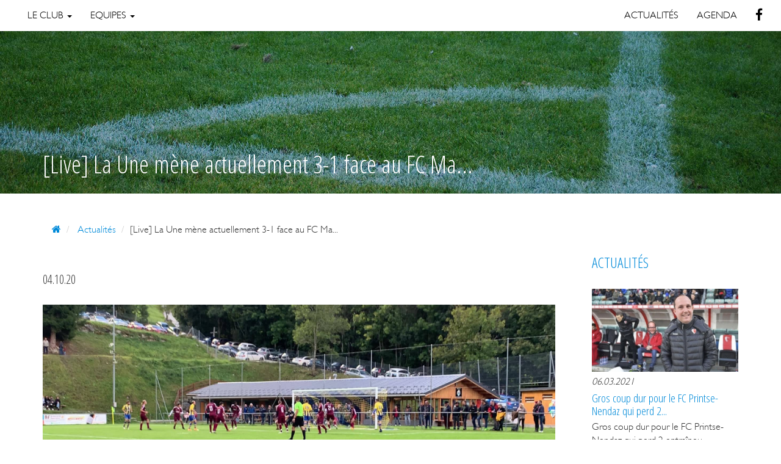

--- FILE ---
content_type: text/html; charset=UTF-8
request_url: https://www.fcprintsenendaz.ch/fr/news/live-la-une-mene-actuellement-3-1-face-au-fc-ma-305?page=2
body_size: 2521
content:

<!DOCTYPE html>
<html lang="fr">
<head>
    <meta charset="utf-8">
    <meta http-equiv="X-UA-Compatible" content="IE=edge">
    <meta name="viewport" content="width=device-width, initial-scale=1">
    <meta name="description" content="FC Printse-Nendaz">
    <meta name="author" content="">
    <title>FC Printse-Nendaz</title>        <link rel="stylesheet" href="/css/2aa9b04.css" />        <link href="https://fonts.googleapis.com/css?family=Open+Sans+Condensed:300" rel="stylesheet">
    <!--[if lt IE 9]>
    <script src="https://oss.maxcdn.com/libs/html5shiv/3.7.0/html5shiv.js"></script>
    <script src="https://oss.maxcdn.com/libs/respond.js/1.4.2/respond.min.js"></script>
    <![endif]-->    <script>
        (function(i,s,o,g,r,a,m){i['GoogleAnalyticsObject']=r;i[r]=i[r]||function(){
            (i[r].q=i[r].q||[]).push(arguments)},i[r].l=1*new Date();a=s.createElement(o),
            m=s.getElementsByTagName(o)[0];a.async=1;a.src=g;m.parentNode.insertBefore(a,m)
        })(window,document,'script','https://www.google-analytics.com/analytics.js','ga');

        ga('create', 'UA-80205707-3', 'auto');
        ga('send', 'pageview');

    </script>
    <link rel="apple-touch-icon" sizes="57x57" href="/favicons/apple-icon-57x57.png">
    <link rel="apple-touch-icon" sizes="60x60" href="/favicons/apple-icon-60x60.png">
    <link rel="apple-touch-icon" sizes="72x72" href="/favicons/apple-icon-72x72.png">
    <link rel="apple-touch-icon" sizes="76x76" href="/favicons/apple-icon-76x76.png">
    <link rel="apple-touch-icon" sizes="114x114" href="/favicons/apple-icon-114x114.png">
    <link rel="apple-touch-icon" sizes="120x120" href="/favicons/apple-icon-120x120.png">
    <link rel="apple-touch-icon" sizes="144x144" href="/favicons/apple-icon-144x144.png">
    <link rel="apple-touch-icon" sizes="152x152" href="/favicons/apple-icon-152x152.png">
    <link rel="apple-touch-icon" sizes="180x180" href="/favicons/apple-icon-180x180.png">
    <link rel="icon" type="image/png" sizes="192x192"  href="/favicons/android-icon-192x192.png">
    <link rel="icon" type="image/png" sizes="32x32" href="/favicons/favicon-32x32.png">
    <link rel="icon" type="image/png" sizes="96x96" href="/favicons/favicon-96x96.png">
    <link rel="icon" type="image/png" sizes="16x16" href="/favicons/favicon-16x16.png">
    <link rel="manifest" href="/favicons/manifest.json">
    <meta name="msapplication-TileColor" content="#ffffff">
    <meta name="msapplication-TileImage" content="/favicons/ms-icon-144x144.png">
    <meta name="theme-color" content="#ffffff">
</head>
<body class="two-cols">
    <div class="wrapper">
        <nav class="navbar navbar-default navbar-fixed-top">
            <div class="container-fluid">
                <!-- Brand and toggle get grouped for better mobile display -->
                <div class="navbar-header">
                    <button type="button" class="navbar-toggle collapsed" data-toggle="collapse" data-target="#bs-example-navbar-collapse-1" aria-expanded="false">
                        <span class="sr-only">Toggle navigation</span>
                        <span class="icon-bar"></span>
                        <span class="icon-bar"></span>
                        <span class="icon-bar"></span>
                    </button>
                </div>

                <!-- Collect the nav links, forms, and other content for toggling -->
                <div class="collapse navbar-collapse" id="bs-example-navbar-collapse-1">    <ul class="nav navbar-nav">        <li class="first dropdown">    <a href="#" class="dropdown-toggle" data-toggle="dropdown">Le Club
        <b class="caret"></b>
    </a>    <ul class="menu_level_1 dropdown-menu">        <li class="first">    <a href="/fr/groups/comite-1/">Comité
    </a>
        </li>        <li>    <a href="/fr/groups/entraineurs-23/">Entraineurs
    </a>
        </li>        <li>    <a href="/fr/groups/arbitres-24/">Arbitres
    </a>
        </li>        <li>    <a href="/fr/content/historique-7">Historique
    </a>
        </li>        <li>    <a href="/fr/content/stade-des-grangettes-3">Stade des Grangettes
    </a>
        </li>        <li>    <a href="/fr/content/stade-du-chaillen-4">Stade du Chaillen
    </a>
        </li>        <li>    <a href="/fr/content/club-des-500-8">Club des 500
    </a>
        </li>        <li>    <a href="/fr/content/club-des-100-9">Club des 100
    </a>
        </li>        <li class="last">    <a href="/fr/content/sponsors-6">Sponsors
    </a>
        </li>
    </ul>
        </li>        <li class="last dropdown">    <a href="#" class="dropdown-toggle" data-toggle="dropdown">Equipes
        <b class="caret"></b>
    </a>    <ul class="menu_level_1 dropdown-menu">        <li class="first">    <a href="/fr/groups/category/2/">Actifs
    </a>
        </li>        <li>    <a href="/fr/groups/category/5/">Filles
    </a>
        </li>        <li class="last">    <a href="/fr/groups/category/4/">Juniors
    </a>
        </li>
    </ul>
        </li>
    </ul>        <ul class="nav navbar-nav navbar-right hidden-xs">        <li class="first"><a href="/fr/news/">    <span>Actualités</span></a>
        </li>        <li><a href="/fr/groups/events/">    <span>Agenda</span></a>
        </li>        <li class="last"><a href="https://www.facebook.com/FC-Printse-Nendaz-197369673647940/" target="_blank">    <span><i class="fa fa-facebook fa-lg"></i></span></a>
        </li>
        </ul>
                </div><!-- /.navbar-collapse -->
            </div><!-- /.container-fluid -->
        </nav>

        <section id="banner">                <div id="logo">
                    <a href="/fr/">
                        <img src="https://www.fcprintsenendaz.ch/media/cache/small/media/logo.png"
                             data-logo="https://www.fcprintsenendaz.ch/media/cache/small/media/logo.png"
                             data-logo-small=""
                             alt="FC Printse-Nendaz"
                             class="img-responsive"></a>
                </div>                    <img src="/assets/images/default-banner.jpg" class="img-responsive">                <div class="container" style="position: relative;">
                    <h1>[Live] La Une mène actuellement 3-1 face au FC Ma...</h1>
                </div>        </section>

        <section class="content">    <div class="container">        <div class="row">
            <div class="col-xs-12">
                <ol class="breadcrumb">
                    <li><a href="/fr/"><i class="fa fa-home"></i></a></li>    <li>
        <a href="/fr/news/">Actualités</a>
    </li>
    <li>[Live] La Une mène actuellement 3-1 face au FC Ma...</li>                </ol>
            </div>
        </div>        <div class="row">
            <div class="col-sm-12 col-md-9">    <div class="row margin-lg">
        <div class="col-xs-12 col-sm-2">
            <h4 class="no-margin">04.10.20</h4>
        </div>
        <div class="col-xs-12 col-sm-10">
            <h4 class="no-margin">            </h4>
        </div>
    </div>        <div class="margin-lg">
            <img class="img-responsive" src="https://www.fcprintsenendaz.ch/media/cache/base/media/197369673647940_3515045098547031.jpg" alt="">
        </div>
    <div>[Live] La Une mène actuellement 3-1 face au FC Martigny-Sports </div>    <hr>
    <a href="/fr/news/?page=2" class="btn btn-primary btn-xs"><i class="fa fa-angle-left"></i>Retour</a>
            </div>
            <div class="col-md-3 hidden-sm hidden-xs right">    <div class="teaser" id="news">
        <h2 class="no-margin">Actualités</h2>            <div class="new-teaser-item margin-lg">
                <a href="/fr/news/gros-coup-dur-pour-le-fc-printse-nendaz-qui-perd-2-336?page=1">
                    <img src="https://www.fcprintsenendaz.ch/media/cache/small/media/197369673647940_3929286367122900.jpg" class="img-responsive" alt="Gros coup dur pour le FC Printse-Nendaz qui perd 2..." title="Gros coup dur pour le FC Printse-Nendaz qui perd 2..."></a>
                <p class="margin-xs"><em>06.03.2021</em></p>
                <h3 class="margin-xs">
                    <a href="/fr/news/gros-coup-dur-pour-le-fc-printse-nendaz-qui-perd-2-336?page=1">Gros coup dur pour le FC Printse-Nendaz qui perd 2...</a>
                </h3>

                <p>Gros coup dur pour le FC Printse-Nendaz qui perd 2 entraîneu...</p>
            </div>            <div class="new-teaser-item margin-lg">
                <a href="/fr/news/decision-du-conseil-federal-du-24-02-2021-a-pa-335?page=1">
                    <img src="https://www.fcprintsenendaz.ch/media/cache/small/media/default.jpg" class="img-responsive" alt="Décision du Conseil Fédéral du 24.02.2021 à pa..." title="Décision du Conseil Fédéral du 24.02.2021 à pa..."></a>
                <p class="margin-xs"><em>24.02.2021</em></p>
                <h3 class="margin-xs">
                    <a href="/fr/news/decision-du-conseil-federal-du-24-02-2021-a-pa-335?page=1">Décision du Conseil Fédéral du 24.02.2021 à pa...</a>
                </h3>

                <p>Décision du Conseil Fédéral du 24.02.2021 à partir du 1er ma...</p>
            </div>    </div>
            </div>
        </div>
    </div>        </section>

        <footer>
            <div class="container-fluid">
                <div class="row">
                    <div class="col-xs-12 col-sm-4 left">        <ul class="list-inline">        <li class="first"><a href="/fr/contact/">    <span>Contact</span></a>
        </li>        <li class="last"><a href="/fr/content/liens-utiles-5">    <span>Liens utiles</span></a>
        </li>
        </ul>
                    </div>
                    <div class="col-xs-12 col-sm-4 center">
                    </div>
                    <div class="col-xs-12 col-sm-4 right">&copy;FC Printse-Nendaz2026
                    </div>
                </div>
            </div>
        </footer>
    </div><script src="/js/1727dec.js"></script></body>
</html>

--- FILE ---
content_type: text/plain
request_url: https://www.google-analytics.com/j/collect?v=1&_v=j102&a=658421105&t=pageview&_s=1&dl=https%3A%2F%2Fwww.fcprintsenendaz.ch%2Ffr%2Fnews%2Flive-la-une-mene-actuellement-3-1-face-au-fc-ma-305%3Fpage%3D2&ul=en-us%40posix&dt=FC%20Printse-Nendaz&sr=1280x720&vp=1280x720&_u=IEBAAEABAAAAACAAI~&jid=1548712573&gjid=2073528065&cid=1395262470.1768965060&tid=UA-80205707-3&_gid=1283382875.1768965060&_r=1&_slc=1&z=977843376
body_size: -452
content:
2,cG-RRLV7E007D